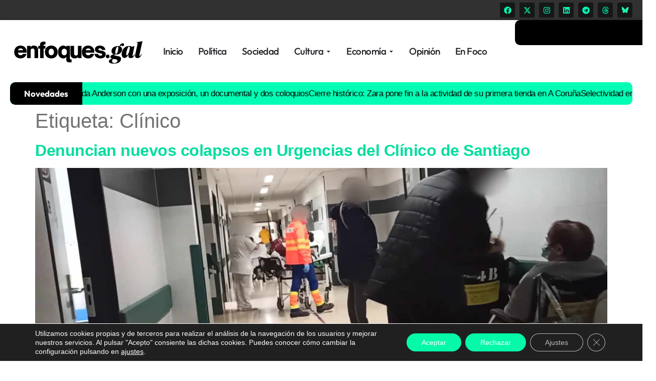

--- FILE ---
content_type: text/html; charset=utf-8
request_url: https://www.google.com/recaptcha/api2/aframe
body_size: 268
content:
<!DOCTYPE HTML><html><head><meta http-equiv="content-type" content="text/html; charset=UTF-8"></head><body><script nonce="-9mfjroPsIP8PPrVBZVFFA">/** Anti-fraud and anti-abuse applications only. See google.com/recaptcha */ try{var clients={'sodar':'https://pagead2.googlesyndication.com/pagead/sodar?'};window.addEventListener("message",function(a){try{if(a.source===window.parent){var b=JSON.parse(a.data);var c=clients[b['id']];if(c){var d=document.createElement('img');d.src=c+b['params']+'&rc='+(localStorage.getItem("rc::a")?sessionStorage.getItem("rc::b"):"");window.document.body.appendChild(d);sessionStorage.setItem("rc::e",parseInt(sessionStorage.getItem("rc::e")||0)+1);localStorage.setItem("rc::h",'1768793804743');}}}catch(b){}});window.parent.postMessage("_grecaptcha_ready", "*");}catch(b){}</script></body></html>

--- FILE ---
content_type: text/css
request_url: https://enfoques.gal/wp-content/uploads/elementor/css/post-105914.css?ver=1760702977
body_size: 1159
content:
.elementor-105914 .elementor-element.elementor-element-6a7132a6{--display:flex;--flex-direction:row;--container-widget-width:calc( ( 1 - var( --container-widget-flex-grow ) ) * 100% );--container-widget-height:100%;--container-widget-flex-grow:1;--container-widget-align-self:stretch;--flex-wrap-mobile:wrap;--justify-content:space-between;--align-items:center;border-style:solid;--border-style:solid;border-width:2px 0px 0px 0px;--border-top-width:2px;--border-right-width:0px;--border-bottom-width:0px;--border-left-width:0px;border-color:var( --e-global-color-f15dab2 );--border-color:var( --e-global-color-f15dab2 );--margin-top:0px;--margin-bottom:0px;--margin-left:0px;--margin-right:0px;--padding-top:45px;--padding-bottom:25px;--padding-left:10px;--padding-right:10px;}.elementor-105914 .elementor-element.elementor-element-6a7132a6.e-con{--align-self:center;}.elementor-105914 .elementor-element.elementor-element-586892c7{--display:flex;--margin-top:0px;--margin-bottom:0px;--margin-left:0px;--margin-right:0px;--padding-top:0px;--padding-bottom:0px;--padding-left:0px;--padding-right:0px;}.elementor-widget-theme-site-logo .widget-image-caption{font-family:var( --e-global-typography-text-font-family ), Sans-serif;font-weight:var( --e-global-typography-text-font-weight );}.elementor-105914 .elementor-element.elementor-element-29b03f83{text-align:left;}.elementor-105914 .elementor-element.elementor-element-29b03f83 img{max-width:70%;}.elementor-105914 .elementor-element.elementor-element-38ce8906{--display:flex;--align-items:flex-end;--container-widget-width:calc( ( 1 - var( --container-widget-flex-grow ) ) * 100% );--margin-top:0px;--margin-bottom:0px;--margin-left:0px;--margin-right:0px;--padding-top:0px;--padding-bottom:0px;--padding-left:0px;--padding-right:0px;}.elementor-105914 .elementor-element.elementor-element-6abe5853{--grid-template-columns:repeat(0, auto);text-align:center;--grid-column-gap:5px;--grid-row-gap:0px;}.elementor-105914 .elementor-element.elementor-element-6abe5853 .elementor-social-icon{background-color:var( --e-global-color-1c2ec0f );}.elementor-105914 .elementor-element.elementor-element-6abe5853 .elementor-social-icon i{color:var( --e-global-color-f15dab2 );}.elementor-105914 .elementor-element.elementor-element-6abe5853 .elementor-social-icon svg{fill:var( --e-global-color-f15dab2 );}.elementor-105914 .elementor-element.elementor-element-6abe5853 .elementor-social-icon:hover{background-color:var( --e-global-color-f15dab2 );}.elementor-105914 .elementor-element.elementor-element-6abe5853 .elementor-social-icon:hover i{color:var( --e-global-color-1c2ec0f );}.elementor-105914 .elementor-element.elementor-element-6abe5853 .elementor-social-icon:hover svg{fill:var( --e-global-color-1c2ec0f );}.elementor-105914 .elementor-element.elementor-element-2f57733e{--display:flex;}.elementor-widget-divider .elementor-divider__text{font-family:var( --e-global-typography-secondary-font-family ), Sans-serif;font-weight:var( --e-global-typography-secondary-font-weight );}.elementor-105914 .elementor-element.elementor-element-6d53e492{--divider-border-style:dotted;--divider-color:var( --e-global-color-f15dab2 );--divider-border-width:2.2px;}.elementor-105914 .elementor-element.elementor-element-6d53e492 .elementor-divider-separator{width:100%;}.elementor-105914 .elementor-element.elementor-element-6d53e492 .elementor-divider{padding-block-start:15px;padding-block-end:15px;}.elementor-105914 .elementor-element.elementor-element-4fd3cd69{--display:flex;--flex-direction:row;--container-widget-width:calc( ( 1 - var( --container-widget-flex-grow ) ) * 100% );--container-widget-height:100%;--container-widget-flex-grow:1;--container-widget-align-self:stretch;--flex-wrap-mobile:wrap;--align-items:center;--gap:5px 0px;--row-gap:5px;--column-gap:0px;--margin-top:10px;--margin-bottom:0px;--margin-left:0px;--margin-right:0px;--padding-top:5px;--padding-bottom:15px;--padding-left:5px;--padding-right:10px;}.elementor-105914 .elementor-element.elementor-element-324783de{--display:flex;--gap:5px 5px;--row-gap:5px;--column-gap:5px;--margin-top:0px;--margin-bottom:0px;--margin-left:0px;--margin-right:0px;--padding-top:0px;--padding-bottom:0px;--padding-left:0px;--padding-right:0px;}.elementor-105914 .elementor-element.elementor-element-324783de.e-con{--flex-grow:1;--flex-shrink:0;}.elementor-widget-nav-menu .elementor-nav-menu .elementor-item{font-family:var( --e-global-typography-primary-font-family ), Sans-serif;font-weight:var( --e-global-typography-primary-font-weight );}.elementor-widget-nav-menu .elementor-nav-menu--dropdown .elementor-item, .elementor-widget-nav-menu .elementor-nav-menu--dropdown  .elementor-sub-item{font-family:var( --e-global-typography-accent-font-family ), Sans-serif;font-weight:var( --e-global-typography-accent-font-weight );}.elementor-105914 .elementor-element.elementor-element-b7ec044{margin:0px 0px calc(var(--kit-widget-spacing, 0px) + 0px) 0px;padding:0px 0px 0px 0px;--e-nav-menu-horizontal-menu-item-margin:calc( 0px / 2 );}.elementor-105914 .elementor-element.elementor-element-b7ec044.elementor-element{--flex-grow:0;--flex-shrink:1;}.elementor-105914 .elementor-element.elementor-element-b7ec044 .elementor-menu-toggle{margin:0 auto;}.elementor-105914 .elementor-element.elementor-element-b7ec044 .elementor-nav-menu .elementor-item{font-family:"Outfit", Sans-serif;font-size:15px;font-weight:600;}.elementor-105914 .elementor-element.elementor-element-b7ec044 .elementor-nav-menu--main .elementor-item{color:var( --e-global-color-1c2ec0f );fill:var( --e-global-color-1c2ec0f );}.elementor-105914 .elementor-element.elementor-element-b7ec044 .elementor-nav-menu--main .elementor-item:hover,
					.elementor-105914 .elementor-element.elementor-element-b7ec044 .elementor-nav-menu--main .elementor-item.elementor-item-active,
					.elementor-105914 .elementor-element.elementor-element-b7ec044 .elementor-nav-menu--main .elementor-item.highlighted,
					.elementor-105914 .elementor-element.elementor-element-b7ec044 .elementor-nav-menu--main .elementor-item:focus{color:var( --e-global-color-primary );fill:var( --e-global-color-primary );}.elementor-105914 .elementor-element.elementor-element-b7ec044 .elementor-nav-menu--main .elementor-item.elementor-item-active{color:var( --e-global-color-primary );}.elementor-105914 .elementor-element.elementor-element-b7ec044 .elementor-nav-menu--main:not(.elementor-nav-menu--layout-horizontal) .elementor-nav-menu > li:not(:last-child){margin-bottom:0px;}.elementor-105914 .elementor-element.elementor-element-a229c9e .elementor-nav-menu .elementor-item{font-family:"Outfit", Sans-serif;font-size:14px;font-weight:600;text-decoration:underline;}.elementor-105914 .elementor-element.elementor-element-a229c9e .elementor-nav-menu--main .elementor-item{color:var( --e-global-color-1c2ec0f );fill:var( --e-global-color-1c2ec0f );}.elementor-105914 .elementor-element.elementor-element-a229c9e .elementor-nav-menu--main .elementor-item:hover,
					.elementor-105914 .elementor-element.elementor-element-a229c9e .elementor-nav-menu--main .elementor-item.elementor-item-active,
					.elementor-105914 .elementor-element.elementor-element-a229c9e .elementor-nav-menu--main .elementor-item.highlighted,
					.elementor-105914 .elementor-element.elementor-element-a229c9e .elementor-nav-menu--main .elementor-item:focus{color:var( --e-global-color-primary );fill:var( --e-global-color-primary );}.elementor-105914 .elementor-element.elementor-element-a229c9e .elementor-nav-menu--main .elementor-item.elementor-item-active{color:var( --e-global-color-primary );}.elementor-105914 .elementor-element.elementor-element-4e8ad66b{--display:flex;--flex-direction:row;--container-widget-width:initial;--container-widget-height:100%;--container-widget-flex-grow:1;--container-widget-align-self:stretch;--flex-wrap-mobile:wrap;--margin-top:0px;--margin-bottom:0px;--margin-left:0px;--margin-right:0px;--padding-top:0px;--padding-bottom:0px;--padding-left:0px;--padding-right:0px;}.elementor-widget-image .widget-image-caption{font-family:var( --e-global-typography-text-font-family ), Sans-serif;font-weight:var( --e-global-typography-text-font-weight );}.elementor-105914 .elementor-element.elementor-element-453353ca{width:var( --container-widget-width, 46.739% );max-width:46.739%;--container-widget-width:46.739%;--container-widget-flex-grow:0;}.elementor-105914 .elementor-element.elementor-element-453353ca.elementor-element{--flex-grow:0;--flex-shrink:0;}.elementor-105914 .elementor-element.elementor-element-5ec4583b{--display:flex;}.elementor-widget-text-editor{font-family:var( --e-global-typography-text-font-family ), Sans-serif;font-weight:var( --e-global-typography-text-font-weight );}.elementor-105914 .elementor-element.elementor-element-79238f8c{text-align:center;font-family:"Outfit", Sans-serif;font-weight:500;color:var( --e-global-color-1c2ec0f );}.elementor-105914:not(.elementor-motion-effects-element-type-background), .elementor-105914 > .elementor-motion-effects-container > .elementor-motion-effects-layer{background-color:var( --e-global-color-a856872 );}.elementor-theme-builder-content-area{height:400px;}.elementor-location-header:before, .elementor-location-footer:before{content:"";display:table;clear:both;}@media(max-width:1024px){.elementor-105914 .elementor-element.elementor-element-b7ec044 .elementor-nav-menu .elementor-item{font-size:16px;}.elementor-105914 .elementor-element.elementor-element-b7ec044 .elementor-nav-menu--main .elementor-item{padding-left:0px;padding-right:0px;padding-top:0px;padding-bottom:0px;}.elementor-105914 .elementor-element.elementor-element-b7ec044{--e-nav-menu-horizontal-menu-item-margin:calc( 0px / 2 );}.elementor-105914 .elementor-element.elementor-element-b7ec044 .elementor-nav-menu--main:not(.elementor-nav-menu--layout-horizontal) .elementor-nav-menu > li:not(:last-child){margin-bottom:0px;}}@media(min-width:768px){.elementor-105914 .elementor-element.elementor-element-586892c7{--width:35%;}.elementor-105914 .elementor-element.elementor-element-38ce8906{--width:45%;}.elementor-105914 .elementor-element.elementor-element-324783de{--width:25%;}.elementor-105914 .elementor-element.elementor-element-4e8ad66b{--width:49%;}}@media(max-width:767px){.elementor-105914 .elementor-element.elementor-element-29b03f83{text-align:center;}.elementor-105914 .elementor-element.elementor-element-6abe5853{text-align:center;--icon-size:18px;}.elementor-105914 .elementor-element.elementor-element-6abe5853.elementor-element{--align-self:center;}.elementor-105914 .elementor-element.elementor-element-2f57733e{--margin-top:0px;--margin-bottom:0px;--margin-left:0px;--margin-right:0px;--padding-top:0px;--padding-bottom:0px;--padding-left:0px;--padding-right:0px;}.elementor-105914 .elementor-element.elementor-element-4fd3cd69{--margin-top:0px;--margin-bottom:0px;--margin-left:0px;--margin-right:0px;--padding-top:0px;--padding-bottom:20px;--padding-left:0px;--padding-right:0px;}.elementor-105914 .elementor-element.elementor-element-324783de.e-con{--order:99999 /* order end hack */;}.elementor-105914 .elementor-element.elementor-element-b7ec044 .elementor-nav-menu--main .elementor-item{padding-left:16px;padding-right:16px;}.elementor-105914 .elementor-element.elementor-element-a229c9e .elementor-nav-menu--main .elementor-item{padding-left:12px;padding-right:12px;padding-top:4px;padding-bottom:4px;}.elementor-105914 .elementor-element.elementor-element-4e8ad66b{--flex-direction:column;--container-widget-width:calc( ( 1 - var( --container-widget-flex-grow ) ) * 100% );--container-widget-height:initial;--container-widget-flex-grow:0;--container-widget-align-self:initial;--flex-wrap-mobile:wrap;--align-items:center;}.elementor-105914 .elementor-element.elementor-element-4e8ad66b.e-con{--align-self:center;}.elementor-105914 .elementor-element.elementor-element-453353ca{width:var( --container-widget-width, 318.25px );max-width:318.25px;--container-widget-width:318.25px;--container-widget-flex-grow:0;text-align:center;}.elementor-105914 .elementor-element.elementor-element-453353ca.elementor-element{--align-self:center;}.elementor-105914 .elementor-element.elementor-element-9841983.elementor-element{--align-self:center;}.elementor-105914 .elementor-element.elementor-element-9841983{text-align:center;}}